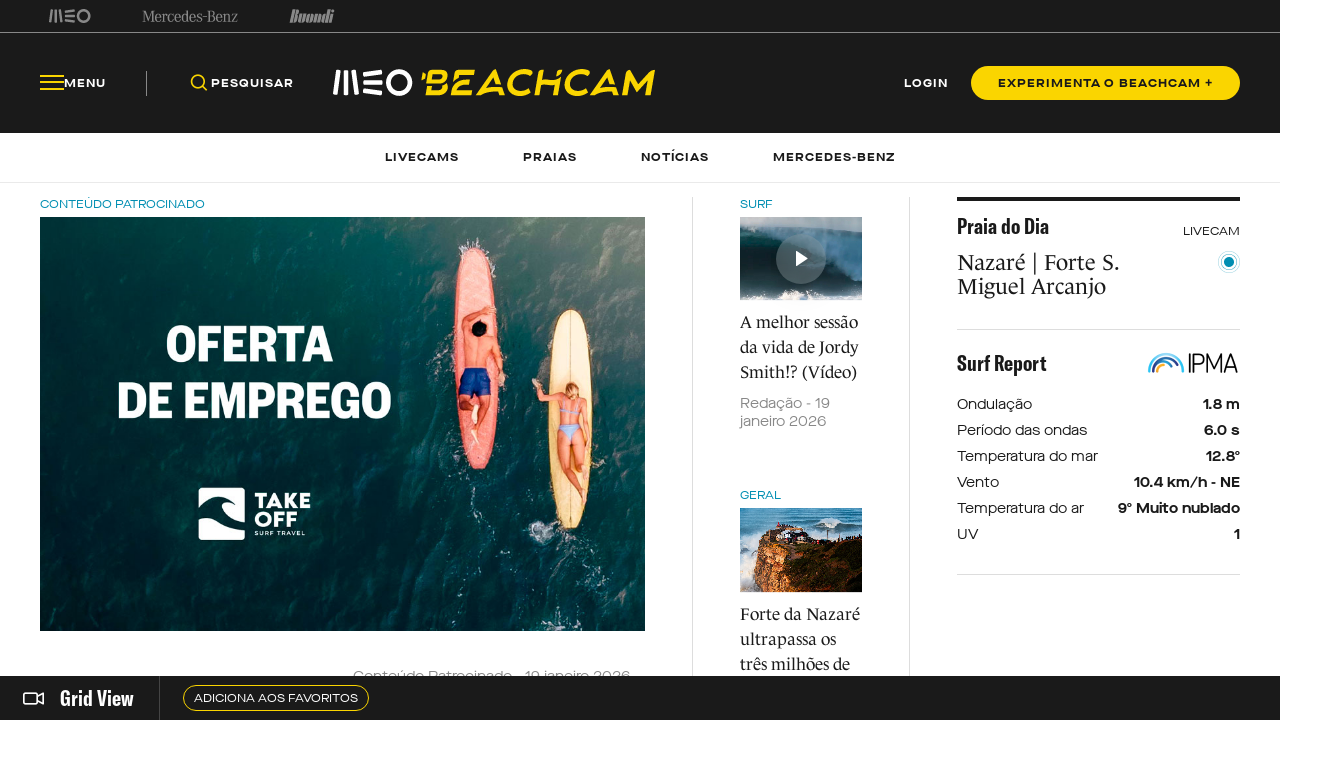

--- FILE ---
content_type: text/html; charset=utf-8
request_url: https://beachcam.meo.pt/?q=dezembro&p=13
body_size: 72529
content:
<!DOCTYPE html>
<html>
<head>
    <title>Beachcam</title>
    <meta charset="utf-8" />
    <!--Generic meta-->
    <meta name="mobile-web-app-capable" content="yes" />
    <meta name="viewport" content="width=device-width, initial-scale=1, initial-scale = 1.0, shrink-to-fit=no" />
    <!--favicon-->
    <link rel="shortcut icon" href="/images/system/favicon.ico" />
    <link rel="icon" type="image/ico" href="/images/system/favicon.ico" />
    <!--Font-->
    <link rel="preconnect" href="https://fonts.googleapis.com">
    <link rel="preconnect" crossorigin href="https://fonts.gstatic.com">
        <link rel="stylesheet" href="https://use.typekit.net/eyi3ipy.css">
    <link rel="stylesheet" href="https://cdnjs.cloudflare.com/ajax/libs/Swiper/7.0.0/swiper-bundle.min.css" />
    <link rel="stylesheet" href="/css/main.css" />
    <link rel="stylesheet" integrity="sha512-RjcWz6F1AI4rvrWFYDrs0XKTnqJKLkAKV8+nvKbUAAI7uLjaULsyMPuxiOKKpT5D9hxFo/HptUwlC7eAMD8NhA==" crossorigin="anonymous" referrerpolicy="no-referrer" href="https://cdnjs.cloudflare.com/ajax/libs/tippy.js/6.1.1/tippy.min.css" />
    <link rel="stylesheet" href="https://unpkg.com/tippy.js@6/animations/shift-away.css" />

    <link rel="preload" as="script" href="https://cdn.iol.pt/js/utils/iol-barra/iol-barra-partners.js" />
    <title>MEO Beachcam. A tua praia em direto! </title>
<meta name="description" content="Imagens em tempo real de mais de 150 praias de Portugal. Informação sobre as condições do estado do tempo e do mar das praias da costa portuguesa. Atualidade informativa em Portugal e no mundo."/>
<meta property="og:title" content="MEO Beachcam. A tua praia em direto! "/>
<meta property="og:description" content="Imagens em tempo real de mais de 150 praias de Portugal. Informação sobre as condições do estado do tempo e do mar das praias da costa portuguesa. Atualidade informativa em Portugal e no mundo."/>
<meta property="og:image" content="http://beachcam.meo.pt/media/5szdb3mu/redes-sociais_facebook.png"/>
<link rel="canonical" href="http://beachcam.meo.pt"/>

    <!-- Google Tag Manager -->
<script>(function(w,d,s,l,i){w[l]=w[l]||[];w[l].push({'gtm.start':
new Date().getTime(),event:'gtm.js'});var f=d.getElementsByTagName(s)[0],
j=d.createElement(s),dl=l!='dataLayer'?'&l='+l:'';j.async=true;j.src=
'https://www.googletagmanager.com/gtm.js?id='+i+dl;f.parentNode.insertBefore(j,f);
})(window,document,'script','dataLayer','GTM-54ZSGN');</script>
<!-- End Google Tag Manager --><script wam_label="MCD" wam_id="9153" src="https://cloud.weborama.design/board.js" type="text/javascript"></script>
</head>
<body>
            <div id="inter" class="iol-comercial-placement" style="height: 0" data-iol-comercial-format="INTER"></div>
            <div id="billboardxl" style="text-align: center;" class="iol-comercial-placement" data-iol-comercial-format="BILLBOARD_XL"></div>
            <div id="popin" class="iol-comercial-placement" data-iol-comercial-format="POPIN"></div>
    <!-- Google Tag Manager (noscript) -->
<noscript><iframe src=”https://www.googletagmanager.com/ns.html?id=GTM-54ZSGN"
height="0" width="0" style="display:none;visibility:hidden"></iframe></noscript>
<!-- End Google Tag Manager (noscript) -->
    
<main  >
    
<nav class="navBar  " data-control="navBar" data-search-url="http://beachcam.meo.pt/pesquisa/" data-theme="">
    <div class="navBar__topBar">
        <div class="wrapper">
            <div class="navBar__topBar-links">
<a class="navBar__topBar-links-item" href="https://www.meo.pt/" target="_blank" title="MEO">                                <img data-space-name="header_sponsor" data-sponsor-name="MEO"  src="http://beachcam.meo.pt/media/jkuhp3tv/brand_logo.svg" alt="MEO">
</a><a class="navBar__topBar-links-item" href="https://www.mercedes-benz.pt" target="_blank" title="Mercedes-Benz_Header_Footer">                                <img data-space-name="header_sponsor" data-sponsor-name="Mercedes-Benz_Header_Footer"  src="http://beachcam.meo.pt/media/dgwhonaf/brand_logo-1.svg" alt="Mercedes-Benz_Header_Footer">
</a><a class="navBar__topBar-links-item" href="https://cafestorrados.nestle.pt/buondi/pt" target="_blank" title="Buondi">                                <img data-space-name="header_sponsor" data-sponsor-name="Buondi"  src="http://beachcam.meo.pt/media/dxapajgv/brand_logo-2.svg" alt="Buondi">
</a>            </div>
        </div>
    </div>
    <div class="navBar__bottomBar">
        <div class="wrapper">
            <div class="navBar__bottomBar-left-links">
                <div class="navBar__bottomBar-menu">
                    <a class="btn btn--tertiary-yellow btn--size-L">
                        <i class="btn__icon icon-beachcam-menu-open"></i>
                        <i class="btn__icon icon-beachcam-menu-close"></i>
                        <p class="btn__text">Menu</p>
                    </a>
                </div>
                <ul class="navBar__bottomBar-list">
                    <li class="navBar__bottomBar-list-item">
                        <a href="#" class="btn btn--tertiary-yellow btn--size-L searchBtn">
                            <i class="btn__icon icon-beachcam-search"></i>
                            <p class="btn__text">Pesquisar</p>
                        </a>
                    </li>
                            <li class="navBar__bottomBar-list-item">
                                <a href="http://beachcam.meo.pt/livecams/" class="btn btn--tertiary-yellow btn--size-L">
                                    <p class="btn__text">Livecams</p>
                                </a>
                            </li>
                            <li class="navBar__bottomBar-list-item">
                                <a href="http://beachcam.meo.pt/praias/" class="btn btn--tertiary-yellow btn--size-L">
                                    <p class="btn__text">Praias</p>
                                </a>
                            </li>
                            <li class="navBar__bottomBar-list-item">
                                <a href="http://beachcam.meo.pt/articles/" class="btn btn--tertiary-yellow btn--size-L">
                                    <p class="btn__text">Not&#xED;cias</p>
                                </a>
                            </li>
                            <li class="navBar__bottomBar-list-item">
                                <a href="http://beachcam.meo.pt/mercedes-benz/" class="btn btn--tertiary-yellow btn--size-L">
                                    <p class="btn__text">Mercedes-Benz</p>
                                </a>
                            </li>
                </ul>
            </div>
            <a href="/" class="navBar__bottomBar-logo">
                        <img class="navBar__bottomBar-logo-short" src="http://beachcam.meo.pt/media/15cbym2r/beachcam_logo_short.svg" alt="beachcam logo">
                <img class="navBar__bottomBar-logo-big" src="http://beachcam.meo.pt/media/my2hpef1/logo.svg" alt="beachcam logo">
            </a>
            <div class="navBar__bottomBar-right-links">
        <a href="http://beachcam.meo.pt/login/" target="_self" class="btn btn--tertiary-yellow btn--size-L  loginBtn" >
                    <p class="btn__text">LOGIN</p>
        </a>
        <a href="/subscrever/" target="_self" class="btn btn--primary-yellow btn--size-M  " >
                    <p class="btn__text">EXPERIMENTA O BEACHCAM &#x2B;</p>
        </a>
            </div>
        </div>
    </div>
    <div class="navBar__bottomBar-last">
        <div class="wrapper">
            <ul class="navBar__bottomBar-last-list">
                        <li class="navBar__bottomBar-last-listItem">
                            <a href="http://beachcam.meo.pt/livecams/" class="btn btn--tertiary-blue btn--size-L">
                                <p class="btn__text">Livecams</p>
                            </a>
                        </li>
                        <li class="navBar__bottomBar-last-listItem">
                            <a href="http://beachcam.meo.pt/praias/" class="btn btn--tertiary-blue btn--size-L">
                                <p class="btn__text">Praias</p>
                            </a>
                        </li>
                        <li class="navBar__bottomBar-last-listItem">
                            <a href="http://beachcam.meo.pt/articles/" class="btn btn--tertiary-blue btn--size-L">
                                <p class="btn__text">Not&#xED;cias</p>
                            </a>
                        </li>
                        <li class="navBar__bottomBar-last-listItem">
                            <a href="http://beachcam.meo.pt/mercedes-benz/" class="btn btn--tertiary-blue btn--size-L">
                                <p class="btn__text">Mercedes-Benz</p>
                            </a>
                        </li>
            </ul>
        </div>
    </div>
    
    <div class="navBar__searchBar" data-theme="light">
        <div class="wrapper">
            <input type="search" placeholder="O que procuras?" autocomplete="off">
            <a href="#" class="btn btn--secondary-blue  btn--size-M btn--icon-only closeSearchBtn">
                <i class="btn__icon icon-beachcam-cross"></i>
            </a>
        </div>
    </div>
</nav>

<section class="sideMenu" data-control="sideMenu" data-search-url="http://beachcam.meo.pt/pesquisa/" data-theme="">
    <div class="wrapper">
        <div class="sideMenu__search">
        <a href="/subscrever/" target="_self" class="btn btn--secondary-yellow btn--size-L  " >
                    <p class="btn__text">EXPERIMENTA O BEACHCAM &#x2B;</p>
        </a>
            <div class="sideMenu__searchBar">
                <input type="search" placeholder="O que procuras?" autocomplete="off">
                <a href="#" class="btn btn--secondary-yellow btn--size-M btn--icon-only">
                    <i class="btn__icon icon-beachcam-search"></i>
                </a>
            </div>
        </div>
        <i class="sideMenu__closeBtn icon-beachcam-cross"></i>
        <div class="sideMenu__top-links">
<a class="navBar__topBar-links-item" href="https://www.meo.pt/" target="_blank" title="MEO">                            <img  src="/media/jkuhp3tv/brand_logo.svg" alt="MEO">
</a><a class="navBar__topBar-links-item" href="https://www.mercedes-benz.pt" target="_blank" title="Mercedes-Benz_Header_Footer">                            <img  src="/media/dgwhonaf/brand_logo-1.svg" alt="Mercedes-Benz_Header_Footer">
</a><a class="navBar__topBar-links-item" href="https://cafestorrados.nestle.pt/buondi/pt" target="_blank" title="Buondi">                            <img  src="/media/dxapajgv/brand_logo-2.svg" alt="Buondi">
</a>        </div>
        <ul class="sideMenu__main-linksList">
                    <li class="sideMenu__main-links-item">
                        <a class="sideMenu__main-links" href="http://beachcam.meo.pt/livecams/">Livecams</a>
                    </li>
                    <li class="sideMenu__main-links-item">
                        <a class="sideMenu__main-links" href="http://beachcam.meo.pt/praias/">Praias</a>
                    </li>
                    <li class="sideMenu__main-links-item">
                        <a class="sideMenu__main-links" href="http://beachcam.meo.pt/articles/">Not&#xED;cias</a>
                    </li>
                    <li class="sideMenu__main-links-item">
                        <a class="sideMenu__main-links" href="http://beachcam.meo.pt/mercedes-benz/">Mercedes-Benz</a>
                    </li>
                    <li class="sideMenu__main-links-item">
                        <a class="sideMenu__main-links" href="http://beachcam.meo.pt/subscrever/">Aderir ao Beachcam&#x2B;</a>
                    </li>
                    <li class="sideMenu__main-links-item">
                        <a class="sideMenu__main-links" href="http://beachcam.meo.pt/login/">Login</a>
                    </li>
        </ul>
        <div class="sideMenu__newsletter">
                    <ul class="sideMenu__newsletter-list">
                    </ul>
        </div>
        <div class="sideMenu__bottom">
            <div class="sideMenu__app-download">
                        <a href="https://play.google.com/store/apps/details?id=pt.sapo.android.beachcam&amp;hl=pt_PT&amp;gl=US&amp;pli=1" class="btn btn--app">
                            <img src="/images/app/googlePlay.svg" alt="google play">
                        </a>
                        <a href="https://apps.apple.com/pt/app/beachcam-live/id642779487" class="btn btn--app">
                            <img src="/images/app/appStore.svg" alt="app store">
                        </a>
            </div>
            <ul class="sideMenu__bottom-list">
                        <li class="sideMenu__bottom-list-item">
                                    <a href="https://www.youtube.com/@Beachcamportugal" target="_blank" class="btn btn--secondary-yellow btn--size-L btn--icon-only " >
                    <i class="btn__icon icon-beachcam-youtube"></i>
                    <i class="btn__icon icon-beachcam-youtube"></i>
        </a>

                        </li>
                        <li class="sideMenu__bottom-list-item">
                                    <a href="https://www.facebook.com/beachcam" target="_blank" class="btn btn--secondary-yellow btn--size-L btn--icon-only " >
                    <i class="btn__icon icon-beachcam-facebook"></i>
                    <i class="btn__icon icon-beachcam-facebook"></i>
        </a>

                        </li>
                        <li class="sideMenu__bottom-list-item">
                                    <a href="https://www.instagram.com/meobeachcam/" target="_blank" class="btn btn--secondary-yellow btn--size-L btn--icon-only " >
                    <i class="btn__icon icon-beachcam-instagram"></i>
                    <i class="btn__icon icon-beachcam-instagram"></i>
        </a>

                        </li>
            </ul>
        </div>
    </div>
</section>


    <section class="gridView" data-control="gridView"  >
        <input name="__RequestVerificationToken" type="hidden" value="CfDJ8DTDas7rdlRFuOCTmWFChzJgygS-q7mnfD6ubiUswk5doqlGsbdO50QLu6O0ng6MDm8R_YlJAn2WUqBbIn-iOxIeXa8CR21acoEwHmu3OKbj1-3Xxn2reLPfXyeWz1TzvKfh1nd8isEXIeVjNNZDFKI" />
        <div class="wrapper">
            <div class="gridView__container">
                <div class="gridView__logo">
                            <a class="gridView__link openModalButton" data-modal="bcplus" href="#">
                                <i class="icon-beachcam-camera-gridview"></i>
                                <p>Grid View</p>
                            </a>
                </div>
                <div class="swiper">
                    <div class="swiper-wrapper">
                                <div class="swiper-slide">
                                    <a class="btn btn--secondary-yellow btn--size-S openModalButton" data-modal="bcplus" href="#">
                                        <p class="btn__text">Adiciona aos favoritos</p>
                                    </a>
                                </div>
                    </div>
                </div>
            </div>
            <div class="gridView__navigation">
                <span class="gridView__arrows--prev">
                    <i class="icon-beachcam-chevron-left"></i>
                </span>
                <span class="gridView__arrows--next">
                    <i class="icon-beachcam-chevron-right"></i>
                </span>
            </div>
        </div>
    </section>

    <div class="content">
                <section class="newsHighlightGrid" data-margin-top="medium" data-margin-bottom="small">
            <div class="wrapper">
                <aside class="newsHighlightGrid__left">
    <a href="http://beachcam.meo.pt/newsroom/2026/01/a-takeoff-surf-travel-esta-a-recrutar/" class="newsCard--L  noHover">
                <label class="newsCard__tag ">
                    Conte&#xFA;do Patrocinado
                </label>
                <picture class="newsCard__media">
                    <source media="(max-width:768px)" srcset="http://beachcam.meo.pt/media/05pbswf5/takeoff-1.jpg">
                    <img src="http://beachcam.meo.pt/media/05pbswf5/takeoff-1.jpg" alt="Takeoff 1">
                </picture>
            <div class="newsCard__text">
                <label class="newsCard__tag--mobile ">
                    Conte&#xFA;do Patrocinado
                </label>
                <h3 class="newsCard__title">A Takeoff Surf Travel est&#xE1; a recrutar</h3>
<div class="newsCard__info">                    <time class="newsCard__date">Conte&#xFA;do Patrocinado  - 19 janeiro 2026</time>
                        <h4 class="newsCard__subtitle">A oportunidade destina-se a quem gosta de surf e tem forma&#xE7;&#xE3;o ou experi&#xEA;ncia na &#xE1;rea do turismo (ag&#xEA;ncias de viagens).</h4>
</div>            </div>
    </a>
                    <div class="newsHighlightGrid__bottom">
    <a href="http://beachcam.meo.pt/newsroom/2026/01/antonio-dantas-comeca-a-temporada-nas-filipinas/" class="newsCard--M  noHover">
            <div class="newsCard__text">
                <label class="newsCard__tag ">
                    Competi&#xE7;&#xE3;o Internacional 
                </label>
                <h3 class="newsCard__title">Ant&#xF3;nio Dantas come&#xE7;a a temporada nas Filipinas</h3>
                    <time class="newsCard__date">Alexandre Melo  - 19 janeiro 2026</time>
                        <h4 class="newsCard__subtitle">Campe&#xE3;o europeu vai participar no La Union International Pro, etapa final do QS regional asi&#xE1;tico 2025/2026. </h4>
            </div>
    </a>
    <a href="http://beachcam.meo.pt/newsroom/2026/01/agitacao-maritima-volta-na-terca-feira/" class="newsCard--M  noHover">
            <div class="newsCard__text">
                <label class="newsCard__tag ">
                    Meteorologia
                </label>
                <h3 class="newsCard__title">Agita&#xE7;&#xE3;o mar&#xED;tima volta na ter&#xE7;a-feira </h3>
                    <time class="newsCard__date">Reda&#xE7;&#xE3;o - 19 janeiro 2026</time>
                        <h4 class="newsCard__subtitle">Toda a costa continental portuguesa estar&#xE1; novamente debaixo de aviso emitido pelo IPMA. Tamanho das ondas pode atingir os cinco metros de altura. </h4>
            </div>
    </a>
                    </div>
                </aside>
                <aside class="newsHighlightGrid__right">
                    <div class="newsHighlightGrid__small">
    <a href="http://beachcam.meo.pt/newsroom/2026/01/a-melhor-sessao-da-vida-de-jordy-smith/" class="newsCard--S  noHover">
                <label class="newsCard__tag ">
                    Surf
                </label>
                <picture class="newsCard__media">
                    <source media="(max-width:768px)" srcset="http://beachcam.meo.pt/media/zd5p55lt/jordy-smith-1.jpg">
                    <img src="http://beachcam.meo.pt/media/zd5p55lt/jordy-smith-1.jpg" alt="Jordy Smith 1">
                            <div class="btn-container">
                                <span class="btn btn--video btn--icon-only">
                                    <i class="btn__icon icon-beachcam-player-play"></i>
                                </span>
                            </div>
                </picture>
            <div class="newsCard__text">
                <label class="newsCard__tag--mobile ">
                    Surf
                </label>
                <h3 class="newsCard__title">A melhor sess&#xE3;o da vida de Jordy Smith!? (V&#xED;deo) </h3>
                    <time class="newsCard__date">Reda&#xE7;&#xE3;o - 19 janeiro 2026</time>
            </div>
    </a>
    <a href="http://beachcam.meo.pt/newsroom/2026/01/forte-da-nazare-ultrapassa-os-tres-milhoes-de-visitantes/" class="newsCard--S  noHover">
                <label class="newsCard__tag ">
                    Geral
                </label>
                <picture class="newsCard__media">
                    <source media="(max-width:768px)" srcset="http://beachcam.meo.pt/media/kbofbchs/forte-nazare.jpg">
                    <img src="http://beachcam.meo.pt/media/kbofbchs/forte-nazare.jpg" alt="Forte Nazare">
                </picture>
            <div class="newsCard__text">
                <label class="newsCard__tag--mobile ">
                    Geral
                </label>
                <h3 class="newsCard__title">Forte da Nazar&#xE9; ultrapassa os tr&#xEA;s milh&#xF5;es de visitantes</h3>
                    <time class="newsCard__date">Reda&#xE7;&#xE3;o com Lusa - 19 janeiro 2026</time>
            </div>
    </a>
    <a href="http://beachcam.meo.pt/newsroom/2026/01/kyllian-guerin-bisa-nas-ondas-pesadas-de-hossegor/" class="newsCard--S  noHover">
                <label class="newsCard__tag ">
                    Ondas grandes
                </label>
                <picture class="newsCard__media">
                    <source media="(max-width:768px)" srcset="http://beachcam.meo.pt/media/csggxnzd/kylian.jpg">
                    <img src="http://beachcam.meo.pt/media/csggxnzd/kylian.jpg" alt="Kylian">
                </picture>
            <div class="newsCard__text">
                <label class="newsCard__tag--mobile ">
                    Ondas grandes
                </label>
                <h3 class="newsCard__title">Kyllian Guerin bisa nas ondas pesadas de Hossegor </h3>
                    <time class="newsCard__date">Reda&#xE7;&#xE3;o - 19 janeiro 2026</time>
            </div>
    </a>
                    </div>
                    <div class="newsHighlightGrid__medium">
        <article class="beachDay">
            <div class="beachDay__top">
                <label class="beachDay__label">
                    Praia do Dia
                </label>
                <p>LIVECAM</p>
            </div>
            <div class="beachDay__info">
                <a href="http://beachcam.meo.pt/livecams/nazare-forte-sao-miguel-arcanjo/" class="beachDay__link"></a>
                        <figure class="beachDay__image">
                        </figure>
                <div class="beachDay__name">
                    <h2>Nazar&#xE9; | Forte S. Miguel Arcanjo </h2>
                    <img class="beachDay__icon" src="/images/dummy/icon.png" alt="icon">
                </div>
            </div>
            <div class="beachDay__bottom">
                <div class="beachDay__report">
                    <label class="beachDay__label">Surf Report</label>
                    <figure>
                        <img src="/images/partners/ipma_logo.png" alt="IPMA">
                    </figure>
                </div>
                <ul class="beachDay__list">
                    <li class="beachDay__listItem">
                        <p>Ondula&#xE7;&#xE3;o</p>
                        <p>1.8 m</p>
                    </li>
                    <li class="beachDay__listItem">
                        <p>Per&#xED;odo das ondas</p>
                        <p>6.0 s</p>
                    </li>
                    <li class="beachDay__listItem">
                        <p>Temperatura do mar</p>
                        <p>12.8&#xBA;</p>
                    </li>
                    <li class="beachDay__listItem">
                        <p>Vento</p>
                        <p>10.4 km/h - NE</p>
                    </li>
                    <li class="beachDay__listItem">
                        <p>Temperatura do ar</p>
                        <p>9&#xBA; Muito nublado</p>
                    </li>
                    <li class="beachDay__listItem">
                        <p>UV</p>
                        <p>1</p>
                    </li>
                </ul>
            </div>
        </article>
                                <figure class="newsHighlightGrid__mediumImage">
                                    <div id="mpuhalf_center" class="iol-comercial-placement pub"
                                         data-iol-comercial-format="MPU_HALF"></div>
                                </figure>
                    </div>
                </aside>
            </div>
        </section>
        <section class="banner"
                 data-theme="light"
                 data-margin-top="none"
                 data-margin-bottom="none"
        data-space-name="highlights_banner_1"
        data-sponsor-name="MEO_allways_on_hp"
        >
            <div class="wrapper">
                        <a target="_blank" href="https://www.meo.pt/lpc/saldos?utm_source=meobeachcam&amp;utm_medium=bannerhp&amp;utm_content=awa-agregador&amp;utm_campaign=meo-saldos-2025" class="banner__link"></a>

                <picture class="banner__image">
                            <source media="(max-width:768px)" srcset="http://beachcam.meo.pt/media/eg4bibc3/tudo-aos-saldos-meo-beachcam-1900x300.jpg">
                            <img src="http://beachcam.meo.pt/media/eg4bibc3/tudo-aos-saldos-meo-beachcam-1900x300.jpg" alt="Tudo Aos Saldos Meo Beachcam 1900X300">
                </picture>

            </div>
        </section>
        <section class="lastNewsGrid" data-margin-top="medium" data-margin-bottom="large">
            <div class="wrapper">
                <div class="lastNewsGrid__container">
                    <aside class="lastNewsGrid__left">
                        <p class="lastNewsGrid__title">&#xDA;ltimas Not&#xED;cias</p>
                        <div class="lastNewsGrid__leftContainer">
                            <div class="lastNewsGrid__leftMedium">
    <a href="http://beachcam.meo.pt/newsroom/2026/01/forte-da-nazare-ultrapassa-os-tres-milhoes-de-visitantes/" class="newsCard--L newsCard--lastNews noHover">
                <label class="newsCard__tag ">
                    Geral
                </label>
                <picture class="newsCard__media">
                    <source media="(max-width:768px)" srcset="http://beachcam.meo.pt/media/kbofbchs/forte-nazare.jpg">
                    <img src="http://beachcam.meo.pt/media/kbofbchs/forte-nazare.jpg" alt="Forte Nazare">
                </picture>
            <div class="newsCard__text">
                <label class="newsCard__tag--mobile ">
                    Geral
                </label>
                <h3 class="newsCard__title">Forte da Nazar&#xE9; ultrapassa os tr&#xEA;s milh&#xF5;es de visitantes</h3>
                    <time class="newsCard__date">Reda&#xE7;&#xE3;o com Lusa - 19 janeiro 2026</time>
                        <h4 class="newsCard__subtitle">Desde a abertura ao p&#xFA;blico em 2014, o monumento teve um &quot;percurso ascendente&quot; no n&#xFA;mero de visitas, com exce&#xE7;&#xE3;o aos anos da pandemia.</h4>
            </div>
    </a>
                                <div class="lastNewsGrid__bottom">
    <a href="http://beachcam.meo.pt/newsroom/2026/01/a-takeoff-surf-travel-esta-a-recrutar/" class="newsCard--S newsCard--lastNews noHover">
                <picture class="newsCard__media">
                    <source media="(max-width:768px)" srcset="http://beachcam.meo.pt/media/05pbswf5/takeoff-1.jpg">
                    <img src="http://beachcam.meo.pt/media/05pbswf5/takeoff-1.jpg" alt="Takeoff 1">
                </picture>
            <div class="newsCard__text">
                <label class="newsCard__tag ">
                    Conte&#xFA;do Patrocinado
                </label>
                <h3 class="newsCard__title">A Takeoff Surf Travel est&#xE1; a recrutar</h3>
                    <time class="newsCard__date">Conte&#xFA;do Patrocinado  - 19 janeiro 2026</time>
            </div>
    </a>
    <a href="http://beachcam.meo.pt/newsroom/2026/01/antonio-dantas-comeca-a-temporada-nas-filipinas/" class="newsCard--S newsCard--lastNews noHover">
                <picture class="newsCard__media">
                    <source media="(max-width:768px)" srcset="http://beachcam.meo.pt/media/pl4hc1ng/antonio-dantas.jpg">
                    <img src="http://beachcam.meo.pt/media/pl4hc1ng/antonio-dantas.jpg" alt="Antonio Dantas">
                </picture>
            <div class="newsCard__text">
                <label class="newsCard__tag ">
                    Competi&#xE7;&#xE3;o Internacional 
                </label>
                <h3 class="newsCard__title">Ant&#xF3;nio Dantas come&#xE7;a a temporada nas Filipinas</h3>
                    <time class="newsCard__date">Alexandre Melo  - 19 janeiro 2026</time>
            </div>
    </a>
                                </div>
                            </div>
                            <div class="lastNewsGrid__small">
    <a href="http://beachcam.meo.pt/newsroom/2026/01/portugal-leva-tres-atletas-aos-jogos-olimpicos-de-inverno/" class="newsCard--M newsCard--lastNews noHover">
                <label class="newsCard__tag ">
                    Geral
                </label>
                <picture class="newsCard__media">
                    <source media="(max-width:768px)" srcset="http://beachcam.meo.pt/media/jyxlotgp/jose-cabeca.jpg">
                    <img src="http://beachcam.meo.pt/media/jyxlotgp/jose-cabeca.jpg" alt="Jose Cabeca">
                </picture>
            <div class="newsCard__text">
                <label class="newsCard__tag--mobile ">
                    Geral
                </label>
                <h3 class="newsCard__title">Portugal leva tr&#xEA;s atletas aos Jogos Ol&#xED;mpicos de Inverno </h3>
                    <time class="newsCard__date">Reda&#xE7;&#xE3;o - 19 janeiro 2026</time>
                        <h4 class="newsCard__subtitle">Em Mil&#xE3;o-Cortina&#x27;2026, os representantes nacionais ser&#xE3;o Jos&#xE9; Cabe&#xE7;a e os manos Vanina e Emeric Guerillot. </h4>
            </div>
    </a>
    <a href="http://beachcam.meo.pt/newsroom/2026/01/agitacao-maritima-volta-na-terca-feira/" class="newsCard--M newsCard--lastNews noHover">
                <label class="newsCard__tag ">
                    Meteorologia
                </label>
                <picture class="newsCard__media">
                    <source media="(max-width:768px)" srcset="http://beachcam.meo.pt/media/y14hpopu/mar.jpg">
                    <img src="http://beachcam.meo.pt/media/y14hpopu/mar.jpg" alt="Mar (3)">
                </picture>
            <div class="newsCard__text">
                <label class="newsCard__tag--mobile ">
                    Meteorologia
                </label>
                <h3 class="newsCard__title">Agita&#xE7;&#xE3;o mar&#xED;tima volta na ter&#xE7;a-feira </h3>
                    <time class="newsCard__date">Reda&#xE7;&#xE3;o - 19 janeiro 2026</time>
                        <h4 class="newsCard__subtitle">Toda a costa continental portuguesa estar&#xE1; novamente debaixo de aviso emitido pelo IPMA. Tamanho das ondas pode atingir os cinco metros de altura. </h4>
            </div>
    </a>
                            </div>
                        </div>
                    </aside>
                            <aside class="lastNewsGrid__right">
                                <p class="lastNewsGrid__title">Mais Lidas</p>
                                <div class="lastNewsGrid__medium">
                                            <a href="http://beachcam.meo.pt/newsroom/2024/04/dois-tubaroes-azuis-avistados-na-lagoa-de-obidos/" class="newsCard--L newsCard--mostRead">
                                                <label class="newsCard__tag">Geral</label>
                                                <div class="newsCard__text">
                                                    <div class="newsCard__numberContainer">
                                                        <span class="newsCard__number">1</span>
                                                    </div>
                                                    <h3 class="newsCard__title">Dois tubar&#xF5;es-azuis avistados na Lagoa de &#xD3;bidos </h3>
                                                </div>
                                            </a>
                                            <a href="http://beachcam.meo.pt/newsroom/2024/02/29-surfistas-resgatados-na-praia-de-carcavelos/" class="newsCard--L newsCard--mostRead">
                                                <label class="newsCard__tag">Geral</label>
                                                <div class="newsCard__text">
                                                    <div class="newsCard__numberContainer">
                                                        <span class="newsCard__number">2</span>
                                                    </div>
                                                    <h3 class="newsCard__title">29 surfistas resgatados na Praia de Carcavelos </h3>
                                                </div>
                                            </a>
                                            <a href="http://beachcam.meo.pt/newsroom/2025/09/descansa-em-paz-zion-brocchi/" class="newsCard--L newsCard--mostRead">
                                                <label class="newsCard__tag">Surf</label>
                                                <div class="newsCard__text">
                                                    <div class="newsCard__numberContainer">
                                                        <span class="newsCard__number">3</span>
                                                    </div>
                                                    <h3 class="newsCard__title">Descansa em paz, Zion </h3>
                                                </div>
                                            </a>
                                            <a href="http://beachcam.meo.pt/newsroom/2024/05/comportamento-totalmente-irrefletido-e-sancionavel-de-erica-maximo-diz-a-fps/" class="newsCard--L newsCard--mostRead">
                                                <label class="newsCard__tag">Competi&#xE7;&#xE3;o Internacional </label>
                                                <div class="newsCard__text">
                                                    <div class="newsCard__numberContainer">
                                                        <span class="newsCard__number">4</span>
                                                    </div>
                                                    <h3 class="newsCard__title">FPS fala em comportamento &#x27;totalmente irrefletido e sancion&#xE1;vel&#x27; de Erica M&#xE1;ximo </h3>
                                                </div>
                                            </a>
                                            <a href="http://beachcam.meo.pt/newsroom/2024/03/mais-de-50-voluntarios-recolheram-900-kg-de-residuos-na-praia-do-pedrogao/" class="newsCard--L newsCard--mostRead">
                                                <label class="newsCard__tag">Ambiente</label>
                                                <div class="newsCard__text">
                                                    <div class="newsCard__numberContainer">
                                                        <span class="newsCard__number">5</span>
                                                    </div>
                                                    <h3 class="newsCard__title">Mais de 50 volunt&#xE1;rios recolheram 900 kg de res&#xED;duos na Praia do Pedr&#xF3;g&#xE3;o </h3>
                                                </div>
                                            </a>
                                            <a href="http://beachcam.meo.pt/newsroom/2025/07/arranca-a-construcao-da-primeira-piscina-de-ondas-artificiais-em-portugal/" class="newsCard--L newsCard--mostRead">
                                                <label class="newsCard__tag">Surf</label>
                                                <div class="newsCard__text">
                                                    <div class="newsCard__numberContainer">
                                                        <span class="newsCard__number">6</span>
                                                    </div>
                                                    <h3 class="newsCard__title">Arranca a constru&#xE7;&#xE3;o da primeira piscina de ondas artificiais em Portugal </h3>
                                                </div>
                                            </a>
                                            <a href="http://beachcam.meo.pt/newsroom/2024/02/fps-anuncia-calendario-dos-circuitos-regionais-de-surf-para-2024/" class="newsCard--L newsCard--mostRead">
                                                <label class="newsCard__tag">Competi&#xE7;&#xE3;o Nacional</label>
                                                <div class="newsCard__text">
                                                    <div class="newsCard__numberContainer">
                                                        <span class="newsCard__number">7</span>
                                                    </div>
                                                    <h3 class="newsCard__title">FPS anuncia calend&#xE1;rio dos circuitos regionais de surf para 2024 </h3>
                                                </div>
                                            </a>
                                </div>
                            </aside>
                </div>
                        <div class="btn-container">
                                    <a href="/articles/" target="_self" class="btn btn--secondary-blue btn--size-L  " >
                    <p class="btn__text">Explorar mais not&#xED;cias</p>
        </a>

                        </div>
            </div>
        </section>
        <section class="newsSlider" data-control="newsSlider" data-margin-bottom="medium">
            <div class="wrapper">
                <aside class="newsSlider__navigation">
                    <div class="newsSlider__top">
                        <h3 class="newsSlider__title">Mercedes-Benz</h3>
                        <div class="newsSlider__arrows-container">
                            <a href="#" class="btn btn--secondary-blue btn--size-L btn--icon-only newsSlider__arrows--prev">
                                <i class="icon-beachcam-arrow-left"></i>
                            </a>
                            <a href="#" class="btn btn--secondary-blue btn--size-L btn--icon-only newsSlider__arrows--next">
                                <i class="icon-beachcam-arrow-right"></i>
                            </a>
                        </div>
                    </div>
                    <p class="newsSlider__description">Este projeto &#xE9; produzido pelo MEO Beachcam em parceria com a Mercedes-Benz.</p>
                </aside>
                <div class="newsSlider__container">
                    <div class="swiper">
                        <div class="swiper-wrapper">
                                    <div class="swiper-slide">
                                        <article class="newsSlider__card" data-bg="secondary-white">
                                            <a class="newsSlider__card-linkAll" href="http://beachcam.meo.pt/mercedes/2026/01/coco-gauff-e-a-nova-embaixadora-global-da-mercedes-benz/" target="_blank"></a>
                                            <p class="newsSlider__card-title">Coco Gauff &#xE9; a nova embaixadora global da Mercedes-Benz</p>
                                            <p class="newsSlider__card-link">
                                                Explorar mais
                                            </p>
                                            <time class="newsSlider__card-date">15 janeiro 2026</time>
                                        </article>
                                    </div>
                                    <div class="swiper-slide">
                                        <article class="newsSlider__card" data-bg="secondary-white">
                                            <a class="newsSlider__card-linkAll" href="http://beachcam.meo.pt/mercedes/2026/01/mercedes-benz-vendeu-2-2-milhoes-de-veiculos-em-2025/" target="_blank"></a>
                                            <p class="newsSlider__card-title">Mercedes-Benz vendeu 2,2 milh&#xF5;es de ve&#xED;culos em 2025</p>
                                            <p class="newsSlider__card-link">
                                                Explorar mais
                                            </p>
                                            <time class="newsSlider__card-date">15 janeiro 2026</time>
                                        </article>
                                    </div>
                                    <div class="swiper-slide">
                                        <article class="newsSlider__card" data-bg="secondary-white">
                                            <a class="newsSlider__card-linkAll" href="http://beachcam.meo.pt/mercedes/2026/01/mercedes-benz-reforca-lideranca-no-segmento-premium-em-portugal/" target="_blank"></a>
                                            <p class="newsSlider__card-title">Mercedes-Benz refor&#xE7;a lideran&#xE7;a no segmento premium em ...</p>
                                            <p class="newsSlider__card-link">
                                                Explorar mais
                                            </p>
                                            <time class="newsSlider__card-date">14 janeiro 2026</time>
                                        </article>
                                    </div>
                                    <div class="swiper-slide">
                                        <article class="newsSlider__card" data-bg="secondary-white">
                                            <a class="newsSlider__card-linkAll" href="http://beachcam.meo.pt/mercedes/2026/01/mercedes-benz-cla-eleito-carro-do-ano-2026-na-europa/" target="_blank"></a>
                                            <p class="newsSlider__card-title">Mercedes-Benz CLA eleito &#x27;Carro do Ano 2026&#x27; na Europa</p>
                                            <p class="newsSlider__card-link">
                                                Explorar mais
                                            </p>
                                            <time class="newsSlider__card-date">14 janeiro 2026</time>
                                        </article>
                                    </div>
                                    <div class="swiper-slide">
                                        <article class="newsSlider__card" data-bg="secondary-white">
                                            <a class="newsSlider__card-linkAll" href="http://beachcam.meo.pt/mercedes/2025/11/mercedes-benz-conquista-capa-da-superbrands-2025/" target="_blank"></a>
                                            <p class="newsSlider__card-title">Mercedes-Benz conquista capa da &#x27;Superbrands 2025&#x27;</p>
                                            <p class="newsSlider__card-link">
                                                Explorar mais
                                            </p>
                                            <time class="newsSlider__card-date">06 novembro 2025</time>
                                        </article>
                                    </div>
                                    <div class="swiper-slide">
                                        <article class="newsSlider__card" data-bg="secondary-white">
                                            <a class="newsSlider__card-linkAll" href="http://beachcam.meo.pt/mercedes/2025/10/novo-cla-tem-apresentacao-inovadora-em-portugal-e-espanha/" target="_blank"></a>
                                            <p class="newsSlider__card-title">Novo CLA tem apresenta&#xE7;&#xE3;o inovadora em Portugal e Espan...</p>
                                            <p class="newsSlider__card-link">
                                                Explorar mais
                                            </p>
                                            <time class="newsSlider__card-date">16 outubro 2025</time>
                                        </article>
                                    </div>
                                    <div class="swiper-slide">
                                        <article class="newsSlider__card" data-bg="secondary-white">
                                            <a class="newsSlider__card-linkAll" href="http://beachcam.meo.pt/mercedes/2025/08/mercedes-benz-expande-colaboracao-com-a-microsoft/" target="_blank"></a>
                                            <p class="newsSlider__card-title">Mercedes-Benz expande colabora&#xE7;&#xE3;o com a Microsoft</p>
                                            <p class="newsSlider__card-link">
                                                Explorar mais
                                            </p>
                                            <time class="newsSlider__card-date">01 agosto 2025</time>
                                        </article>
                                    </div>
                                    <div class="swiper-slide">
                                        <article class="newsSlider__card" data-bg="secondary-white">
                                            <a class="newsSlider__card-linkAll" href="http://beachcam.meo.pt/mercedes/2025/07/mercedestrophy-regressou-a-portugal-17-anos-depois/" target="_blank"></a>
                                            <p class="newsSlider__card-title">MercedesTrophy regressou a Portugal, 17 anos depois </p>
                                            <p class="newsSlider__card-link">
                                                Explorar mais
                                            </p>
                                            <time class="newsSlider__card-date">16 julho 2025</time>
                                        </article>
                                    </div>
                                    <div class="swiper-slide">
                                        <article class="newsSlider__card" data-bg="secondary-white">
                                            <a class="newsSlider__card-linkAll" href="http://beachcam.meo.pt/mercedes/2025/07/revelados-os-finalistas-do-nazare-winter-sessions-awards-2024-25/" target="_blank"></a>
                                            <p class="newsSlider__card-title">Revelados os finalistas do Nazar&#xE9; Winter Sessions Award...</p>
                                            <p class="newsSlider__card-link">
                                                Explorar mais
                                            </p>
                                            <time class="newsSlider__card-date">11 julho 2025</time>
                                        </article>
                                    </div>
                                    <div class="swiper-slide">
                                        <article class="newsSlider__card" data-bg="secondary-white">
                                            <a class="newsSlider__card-linkAll" href="http://beachcam.meo.pt/mercedes/2025/05/she-s-mercedes-off-road-experience-com-programa-inovador-a-sul/" target="_blank"></a>
                                            <p class="newsSlider__card-title">She&#x2019;s Mercedes Off Road Experience com programa inovado...</p>
                                            <p class="newsSlider__card-link">
                                                Explorar mais
                                            </p>
                                            <time class="newsSlider__card-date">29 maio 2025</time>
                                        </article>
                                    </div>
                        </div>
                    </div>
                </div>
            </div>
        </section>
        <section class="banner"
                 data-theme="light"
                 data-margin-top="none"
                 data-margin-bottom="none"
        data-space-name="highlights_banner_2"
        data-sponsor-name="MERCEDES_BENZ_HP"
        >
            <div class="wrapper">
                        <a target="_blank" href="https://ad.doubleclick.net/ddm/trackclk/N1003055.5516452BEACHCAMMEOPT/B32803435.431193127;dc_trk_aid=624533664;dc_trk_cid=243708342;dc_lat=;dc_rdid=;tag_for_child_directed_treatment=;tfua=;gdpr=${GDPR};gdpr_consent=${GDPR_CONSENT_755};ltd=;dc_tdv=1" class="banner__link"></a>
<IMG SRC="https://ad.doubleclick.net/ddm/trackimp/N1003055.5516452BEACHCAMMEOPT/B32803435.431193127;dc_trk_aid=624533664;dc_trk_cid=243708342;ord=1768860788;dc_lat=;dc_rdid=;tag_for_child_directed_treatment=;tfua=;gdpr=${GDPR};gdpr_consent=${GDPR_CONSENT_755};ltd=;dc_tdv=1?" attributionsrc BORDER="0" HEIGHT="1" WIDTH="1" ALT="Advertisement">
                <picture class="banner__image">
                            <source media="(max-width:768px)" srcset="http://beachcam.meo.pt/media/r2yblqbf/mb_gla_beachcam_1900x300.jpg">
                            <img src="http://beachcam.meo.pt/media/r2yblqbf/mb_gla_beachcam_1900x300.jpg" alt="MB GLA Beachcam 1900X300">
                </picture>

            </div>
        </section>
    <section class="doubleCTA" 
            data-margin-top="extrasmall"
            >
        <div class="wrapper">
                    <h3 class="doubleCTA__title">Adere ao Beachcam &#x2B; Come&#xE7;a j&#xE1; hoje o teu per&#xED;odo experimental durante 7 dias</h3>
                    <p class="doubleCTA__subtitle">3,49&#x20AC; mensal ou 23,91&#x20AC; anual | Cancela quando quiseres. Ganha acesso ilimitado &#xE0;s livecams sem an&#xFA;ncios e a outras vantagens com o Beachcam &#x2B; </p>
                    <div class="btn-container">
        <a href="/subscrever/" target="_self" class="btn btn--primary-blue btn--size-L  " >
                    <p class="btn__text">Subscrever</p>
        </a>
        <a href="/login/" target="_self" class="btn btn--secondary-blue btn--size-L  " >
                    <p class="btn__text">Login</p>
        </a>
                    </div>
                    <small class="doubleCTA__small-description"><p><a href="/termos-e-condicoes/" title="Termos e Condições">Termos e Condições aplicáveis</a>. Oferta de 7 dias grátis não disponível para utilizadores que já tenham experimentado o Premium.</p></small>
        </div>
    </section>
        <section class="conselhos-buondi"
                 data-margin-top="small"
                 data-margin-bottom="extrasmall"
                 data-control="conselhosBuondi">
            <div class="wrapper">
                        <a href="https://cafestorrados.nestle.pt/buondi/pt" target="_blank" class="conselhos-buondi__logo">
                            <p class="conselhos-buondi__text">Conselhos</p>
                            <img class="conselhos-buondi__image" src="http://beachcam.meo.pt/media/0hnnpf1o/buondi-logo.svg" alt="logo" />
                        </a>
                <div class="conselhos-buondi__marquee marquee3k is-init"
                     data-speed="1"
                     data-pausable="true">
                    <h1>
                                <a>
                                            <i class="icon-beachcam-warning"></i>
                                    N&#xE3;o atires lixo para a areia. Deposita os res&#xED;duos nos locais pr&#xF3;prios.
                                </a>
                                <a>
                                            <i class="icon-beachcam-warning"></i>
                                    Segue as orienta&#xE7;&#xF5;es dos nadadores-salvadores e respeita a sinaliza&#xE7;&#xE3;o da praia.
                                </a>
                                <a>
                                            <i class="icon-beachcam-warning"></i>
                                    No acesso &#xE0; praia, respeita os caminhos previamente definidos e n&#xE3;o circules nas &#xE1;reas protegidas.
                                </a>
                                <a>
                                            <i class="icon-beachcam-warning"></i>
                                    Fica atento &#xE0; temperatura da &#xE1;gua do mar para evitar o risco de choque t&#xE9;rmico.
                                </a>
                                <a>
                                            <i class="icon-beachcam-warning"></i>
                                    Se estiveres acompanhado de crian&#xE7;as, evita permanecer na praia no per&#xED;odo de maior risco em termos de exposi&#xE7;&#xE3;o solar.
                                </a>
                                <a>
                                            <i class="icon-beachcam-warning"></i>
                                    Nunca vires as costas ao mar e n&#xE3;o mergulhes em zonas nas quais desconheces a profundidade.
                                </a>
                                <a>
                                            <i class="icon-beachcam-warning"></i>
                                    N&#xE3;o te esque&#xE7;as de aquecer antes e alongar depois da tua pr&#xE1;tica desportiva.
                                </a>
                                <a>
                                            <i class="icon-beachcam-warning"></i>
                                    No mar, respeita sempre os outros e as for&#xE7;as da natureza (o vento, as correntes e as ondas).
                                </a>
                                <a>
                                            <i class="icon-beachcam-warning"></i>
                                    Usa sempre protetor solar e procura hidratar-te frequentemente.
                                </a>
                                <a>
                                            <i class="icon-beachcam-warning"></i>
                                    Se te sentires arrastado num agueiro, nada a favor da corrente e tenta sair lateralmente na zona de menor intensidade.
                                </a>
                                <a>
                                            <i class="icon-beachcam-warning"></i>
                                    Reconhece os agueiros, quando vires uma zona sem ondas com &#xE1;gua escura e areia a flutuar, n&#xE3;o mergulhes. 
                                </a>
                    </h1>
                </div>
            </div>
        </section>
        <section class="banner"
                 data-theme="light"
                 data-margin-top="none"
                 data-margin-bottom="none"
        data-space-name="highlights_banner_3"
        data-sponsor-name="Buondi_allways_on_hp"
        >
            <div class="wrapper">
                        <a target="_blank" href="https://cafestorrados.nestle.pt/buondi/pt" class="banner__link"></a>

                <picture class="banner__image">
                            <source media="(max-width:768px)" srcset="http://beachcam.meo.pt/media/3s0hjvet/buondi-banner.png">
                            <img src="http://beachcam.meo.pt/media/3s0hjvet/buondi-banner.png" alt="Buondi Banner">
                </picture>

            </div>
        </section>
        <section class="download"
                 data-margin-top="small"
                 data-margin-bottom="extrasmall">
<div class="wrapper">                <div class="download__content">
                    <aside class="download__info">
                                <h3 class="download__title">
                                    Traz a Tua Praia<br>Para o Telemóvel
                                </h3>
                                <p class="download__description">Podes ver todas as Live-cams das tuas praias favoritas para que n&#xE3;o percas nenhum dia de ondas perfeitas! App MEO Beachcam vai contigo para todo o lado e ajuda-te a decidir onde vai ser a tua pr&#xF3;xima surfada. Descarrega j&#xE1; e come&#xE7;a a navegar.</p>

                        <div class="btn-container">
                                    <a href="https://play.google.com/store/apps/details?id=pt.sapo.android.beachcam" target="_blank" class="btn btn--app">
                                        <img src="/images/app/googlePlay.svg" alt="google play">
                                    </a>
                                    <a href="https://apps.apple.com/pt/app/beachcam-live/id642779487" target="_blank" class="btn btn--app">
                                        <img src="/images/app/appStore.svg" alt="app store">
                                    </a>
                        </div>
                    </aside>
                            <figure class="download__image">
                                <img src="http://beachcam.meo.pt/media/yeverd52/app-banner_beachcam.png" alt="App Banner Beachcam">
                            </figure>
                </div>
</div>        </section>

    <section class="modal beachcamPlus scaled" data-modal="bcplus">
        <div class="modal__bg"></div>
        <div class="wrapper">
            <div class="modal__container">
                <a href="#" class="modal__closeBtn icon-beachcam-cross"></a>
                <div class="modal__content">
                    <div class="modal__top">
                                <h2 class="modal__subtitle">Adere ao Beachcam &#x2B; gr&#xE1;tis 7 dias</h2>
                    </div>
                    <div class="modal__bottom">
                        <h3 class="modal__title">Desbloqueia tudo com Beachcam &#x2B;</h3>
                                <p class="modal__description">Esta funcionalidade requer Beachcam &#x2B;.  Apenas 3.49 EUR/m&#xEA;s ou 23,91 EUR/ano. Cancela quando quiseres. Ganha acesso ilimitado &#xE0;s livecams sem an&#xFA;ncios e a outras vantagens com o Beachcam &#x2B;</p>
                        <div class="btn-container">
        <a href="/subscrever/" target="_self" class="btn btn--primary-blue btn--size-L  " >
                    <p class="btn__text">EXPERIMENTA O BEACHCAM &#x2B;</p>
        </a>
                        </div>
                                <p class="modal__disclaimer"><a href="/termos-e-condicoes/" title="Termos e Condições">Termos e Condições aplicáveis</a>. Oferta de 7 dias grátis! Não aplicável a utilizadores que já tenham experimentado o Premium.</p>
                    </div>
                </div>
            </div>
        </div>
    </section>
    </div>

<footer class="footer" data-control="footer" data-theme="dark">
    <div class="wrapper">
        <div class="footer__top">
            <aside class="footer__top-left">
                <div class="footer__top-content">
                            <img class="footer__top-image" src="/media/my2hpef1/logo.svg" alt="MEO beachcam">
                            <p class="footer__top-text">Assina o Beachcam &#x2B; e aproveita j&#xE1;! Oferecemos um per&#xED;odo experimental de 7 dias, totalmente gratuito! E lembra-te, podes cancelar quando quiseres. Ao tornares-te um membro Beachcam &#x2B;, ganhas acesso ilimitado e sem an&#xFA;ncios &#xE0;s nossas livecams, al&#xE9;m de uma s&#xE9;rie de outras vantagens exclusivas. N&#xE3;o deixes para depois, vem viver a experi&#xEA;ncia completa Beachcam &#x2B; hoje!</p>
        <a href="/subscrever/" target="_self" class="btn btn--primary-yellow btn--size-L  " >
                    <p class="btn__text">Adere j&#xE1;</p>
        </a>
                </div>
            </aside>
            <aside class="footer__top-right">
                <div class="footer__top-list">
                                    <div class="footer__top-item">
                                        <div class="footer__top-item-title">
                                            <h2>Not&#xED;cias</h2>
                                            <i class="footer__top-item-icon icon-beachcam-chevron-down"></i>
                                        </div>
                                        <div class="footer__top-item-content">
                                            <ul>
                                                            <li>
                                                                <a href="/newsroom/categories/fps/">Federa&#xE7;&#xE3;o Portuguesa de Surf</a>
                                                            </li>
                                                            <li>
                                                                <a href="https://beachcam.meo.pt/articles/competicao-nacional">Competi&#xE7;&#xE3;o Nacional </a>
                                                            </li>
                                                            <li>
                                                                <a href="https://beachcam.meo.pt/articles/competicao-internacional">Competi&#xE7;&#xE3;o Internacional</a>
                                                            </li>
                                                            <li>
                                                                <a href="https://beachcam.meo.pt/articles/meteorologia">Meteorologia </a>
                                                            </li>
                                                            <li>
                                                                <a href="https://beachcam.meo.pt/articles/artigo-de-opiniao">Artigos de Opini&#xE3;o </a>
                                                            </li>
                                                            <li>
                                                                <a href="https://beachcam.meo.pt/articles/ondas-grandes">Ondas Grandes</a>
                                                            </li>
                                            </ul>
                                        </div>
                                    </div>
                                    <div class="footer__top-item">
                                        <div class="footer__top-item-title">
                                            <h2>Sobre</h2>
                                            <i class="footer__top-item-icon icon-beachcam-chevron-down"></i>
                                        </div>
                                        <div class="footer__top-item-content">
                                            <ul>
                                                            <li>
                                                                <a href="/politica-de-privacidade/#">Pol&#xED;tica de privacidade</a>
                                                            </li>
                                                            <li>
                                                                <a href="/politica-de-cookies/#">Pol&#xED;tica de Cookies</a>
                                                            </li>
                                                            <li>
                                                                <a href="/termos-e-condicoes/#">Termos e condi&#xE7;&#xF5;es</a>
                                                            </li>
                                                            <li>
                                                                <a href="/ficha-tecnica/#">Ficha t&#xE9;cnica</a>
                                                            </li>
                                                            <li>
                                                                <a href="/estatuto-editorial/#">Estatuto Editorial</a>
                                                            </li>
                                                            <li>
                                                                <a href="/contactos/#">Contactos</a>
                                                            </li>
                                            </ul>
                                        </div>
                                    </div>
                                    <div class="footer__top-item">
                                        <div class="footer__top-item-title">
                                            <h2>Mercedes-Benz</h2>
                                            <i class="footer__top-item-icon icon-beachcam-chevron-down"></i>
                                        </div>
                                        <div class="footer__top-item-content">
                                            <ul>
                                                            <li>
                                                                <a href="https://mbnazarewintersessions.beachcam.pt/">Nazar&#xE9; Winter Sessions</a>
                                                            </li>
                                                            <li>
                                                                <a href="/mercedes-benz/">Not&#xED;cias</a>
                                                            </li>
                                            </ul>
                                        </div>
                                    </div>
                </div>
                <div class="footer__top-double">
                    <div class="footer__top-sponsor">
                                <h3>Powered by</h3>
                                <ul class="footer__top-sponsor-list">
                                            <li>
<a href="https://www.meo.pt/" target="_blank" title="MEO">                                                    <img data-space-name="footer_sponsor" data-sponsor-name="MEO" src="/media/jkuhp3tv/brand_logo.svg" alt="MEO">
</a>                                            </li>
                                            <li>
<a href="https://www.mercedes-benz.pt" target="_blank" title="Mercedes-Benz_Header_Footer">                                                    <img data-space-name="footer_sponsor" data-sponsor-name="Mercedes-Benz_Header_Footer" src="/media/dgwhonaf/brand_logo-1.svg" alt="Mercedes-Benz_Header_Footer">
</a>                                            </li>
                                            <li>
<a href="https://cafestorrados.nestle.pt/buondi/pt" target="_blank" title="Buondi">                                                    <img data-space-name="footer_sponsor" data-sponsor-name="Buondi" src="/media/dxapajgv/brand_logo-2.svg" alt="Buondi">
</a>                                            </li>
                                </ul>
                    </div>
                </div>
            </aside>
        </div>
        <div class="footer__bottom">
            <ul class="footer__bottom-list">
                        <li class="footer__bottom-list-item">
                                    <a href="https://www.youtube.com/@Beachcamportugal" target="_blank" class="btn btn--secondary-yellow btn--size-L btn--icon-only " >
                    <i class="btn__icon icon-beachcam-youtube"></i>
                    <i class="btn__icon icon-beachcam-youtube"></i>
        </a>

                        </li>
                        <li class="footer__bottom-list-item">
                                    <a href="https://www.facebook.com/beachcam" target="_blank" class="btn btn--secondary-yellow btn--size-L btn--icon-only " >
                    <i class="btn__icon icon-beachcam-facebook"></i>
                    <i class="btn__icon icon-beachcam-facebook"></i>
        </a>

                        </li>
                        <li class="footer__bottom-list-item">
                                    <a href="https://www.instagram.com/meobeachcam/" target="_blank" class="btn btn--secondary-yellow btn--size-L btn--icon-only " >
                    <i class="btn__icon icon-beachcam-instagram"></i>
                    <i class="btn__icon icon-beachcam-instagram"></i>
        </a>

                        </li>
            </ul>
            <div class="btn-container">
                        <a href="https://play.google.com/store/apps/details?id=pt.sapo.android.beachcam&amp;hl=pt_PT&amp;gl=US&amp;pli=1" class="btn btn--app">
                            <img src="/images/app/googlePlay.svg" alt="google play">
                        </a>
                        <a href="https://apps.apple.com/pt/app/beachcam-live/id642779487" class="btn btn--app">
                            <img src="/images/app/appStore.svg" alt="app store">
                        </a>
            </div>
            <div class="footer__bottom-disclaimer">
                        <p><a  onclick="event.preventDefault(); window.__tcfapi(&#x27;displayConsentUi&#x27;, 2, function() {} );">Gerir Consentimento</a></p>
                        <p>&#xA9;1998 - 2026 Beachcam - Todos os direitos reservados.</p>
            </div>
        </div>
    </div>
</footer>  </main>
        <script type="text/javascript" integrity="sha256-ZosEbRLbNQzLpnKIkEdrPv7lOy9C27hHQ+Xp8a4MxAQ=" crossorigin="anonymous" src="https://code.jquery.com/jquery-1.12.4.min.js"></script>
    <script type="text/javascript" src="https://content.jwplatform.com/libraries/giBojDlP.js?170120201453"></script>
    <script type="text/javascript" src="https://cdn.iol.pt/js/utils/JW8/iol.player.min.js?170120201453"></script>
    <script type="text/javascript" src="https://cdn.iol.pt/js/utils/Modules/IOLComercial/dist/iol.comercial.js"></script>
        <script type="text/javascript" src="https://cdn.iol.pt/js/utils/iol-barra/iol-barra-partners.js"></script>
    <script src="https://cdn.easypay.pt/checkout/2.4.0/"></script>
    <script src="https://cdnjs.cloudflare.com/ajax/libs/Swiper/7.0.0/swiper-bundle.js"></script>
    <script integrity="sha512-ET2VjqOvCOCo7OQIBbY/HSXcBZdQ4t5rMhyHZdwuro/FKgcbNGI9YB3adCM7tiwHNl14SFdU1/TrEM+odXzgAw==" crossorigin="anonymous" referrerpolicy="no-referrer" src="https://cdnjs.cloudflare.com/ajax/libs/popper.js/2.3.3/umd/popper.min.js"></script>
    <script integrity="sha512-zrexQBvhJe20Oi2izNDIlSL3zsZZQEtRM14/wqORODSJNlq6Vg+F8aqGwn3drNPVGwuUTnAkpKfyOQXUfv2gVw==" crossorigin="anonymous" referrerpolicy="no-referrer" src="https://cdnjs.cloudflare.com/ajax/libs/tippy.js/6.1.1/tippy-bundle.umd.js"></script>
    <script src="/scripts/mp/libs/marquee3k.js"></script>
        <script defer src="/scripts/mp/bundle.js"></script>
    <script>
        window.iolComercial = new IOLComercial("beachcam", "web", "homepage", "hp", true);
    </script>
        <script>
            var jQueryBeachDayElement = $(".beachDay__image");

            var playerData = {
                video: [{
                    "duration": -1,
                    "cover": "",
                    "videoUrl": "https://video-auth1.iol.pt/beachcam/bcarcanjo3/playlist.m3u8",
                    "videoType": "Live",
                    "liveType": "DIRETO",
                    "description": "",
                    "id": "",
                    "program": { "name": "Sem Programa", "season": "Sem Temporada", "id": "Sem ID", "ep": "Sem Episódio" },
                    "title": "Nazar&#xE9; | Forte S. Miguel Arcanjo "
                }],
                autostart: true,
                project: "beachcam",
                skin: {
                    timeslider: {
                        progress: "#E6E349"
                    }
                }
            };

            if (jQueryBeachDayElement.length) {
                jQueryBeachDayElement.iolplayer(playerData);
            }
        </script>

    <!-- netScope v4 r1 – Begin of gPrism tag -->
<script type="text/javascript"> 
<!--//--><![CDATA[//><!-- 
var pp_gemius_identifier = 'pzObuT8ZCKsn1Nj__QSkl_WjzXaFkmbvkMKjg4EfRpn.37';
var pp_gemius_extraparameters = new Array('gA=blogs/beachcam'); 
// lines below shouldn't be edited
function gemius_pending(i) { window[i] = window[i] || function() {var x = window[i+'_pdata'] = window[i+'_pdata'] || []; x[x.length]=arguments;};}; gemius_pending('gemius_hit'); gemius_pending('gemius_event'); gemius_pending('pp_gemius_hit'); gemius_pending('pp_gemius_event'); 
(function(d,t) {var ex; try {var gt=d.createElement(t),s=d.getElementsByTagName(t)[0],l='http'+((location.protocol=='https:')?'s':''); gt.async='true'; gt.src=l+'://gapt.hit.gemius.pl/xgemius.js'; s.parentNode.insertBefore(gt,s);} catch (ex) {}})(document,'script'); 
//--><!]]>
</script>
<!--End netScope v4 r1 / (C) Gemius/Marktest 2018 -->
</body>
</html>